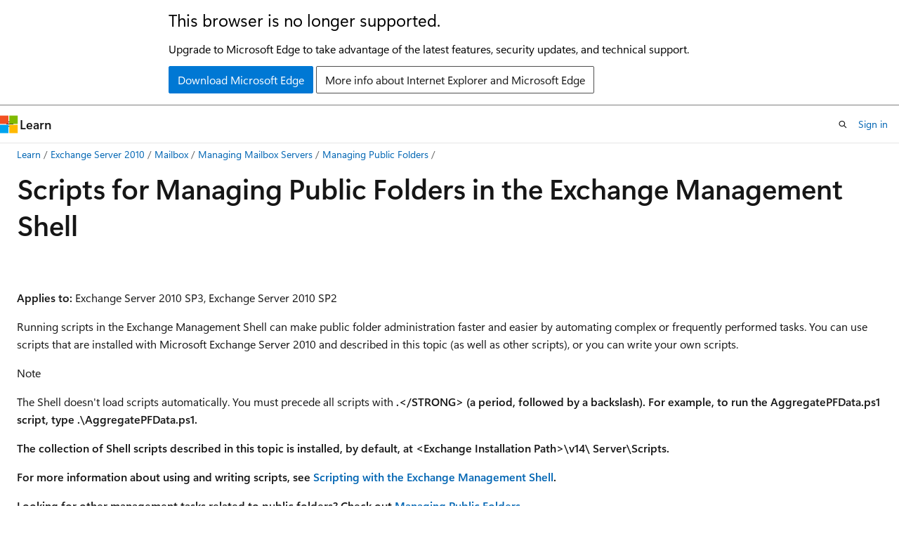

--- FILE ---
content_type: text/html
request_url: https://learn.microsoft.com/en-us/previous-versions/office/exchange-server-2010/aa997966(v=exchg.141)?redirectedfrom=MSDN
body_size: 47345
content:
 <!DOCTYPE html>
		<html
			class="layout layout-holy-grail   show-table-of-contents conceptual show-breadcrumb default-focus"
			lang="en-us"
			dir="ltr"
			data-authenticated="false"
			data-auth-status-determined="false"
			data-target="docs"
			x-ms-format-detection="none"
		>
			
		<head>
			<title>Scripts for Managing Public Folders in the Exchange Management Shell: Exchange 2010 Help | Microsoft Learn</title>
			<meta charset="utf-8" />
			<meta name="viewport" content="width=device-width, initial-scale=1.0" />
			<meta name="color-scheme" content="light dark" />

			
			<link rel="canonical" href="https://learn.microsoft.com/en-us/previous-versions/office/exchange-server-2010/aa997966(v=exchg.141)" /> 

			<!-- Non-customizable open graph and sharing-related metadata -->
			<meta name="twitter:card" content="summary_large_image" />
			<meta name="twitter:site" content="@MicrosoftLearn" />
			<meta property="og:type" content="website" />
			<meta property="og:image:alt" content="Microsoft Learn" />
			<meta property="og:image" content="https://learn.microsoft.com/en-us/media/open-graph-image.png" />
			<!-- Page specific open graph and sharing-related metadata -->
			<meta property="og:title" content="Scripts for Managing Public Folders in the Exchange Management Shell: Exchange 2010 Help" />
			<meta property="og:url" content="https://learn.microsoft.com/en-us/previous-versions/office/exchange-server-2010/aa997966(v=exchg.141)" />
			
			<meta name="platform_id" content="01572e47-b35b-e91e-1d71-1c81ecad7b2e" /> 
			<meta name="locale" content="en-us" />
			 <meta name="adobe-target" content="true" /> 
			<meta name="uhfHeaderId" content="MSDocsHeader-Archive" />

			<meta name="page_type" content="conceptual" />

			<!--page specific meta tags-->
			

			<!-- custom meta tags -->
			
		<meta name="breadcrumb_path" content="/previous-versions/office/exchange-server-2010/breadcrumb/toc.json" />
	
		<meta name="feedback_system" content="None" />
	
		<meta name="ROBOTS" content="NOINDEX,NOFOLLOW" />
	
		<meta name="is_archived" content="true" />
	
		<meta name="is_retired" content="true" />
	
		<meta name="ms.topic" content="Archived" />
	
		<meta name="author" content="Archiveddocs" />
	
		<meta name="ms.author" content="Archiveddocs" />
	
		<meta name="ms.prod" content="exchange" />
	
		<meta name="TOCTitle" content="Scripts for Managing Public Folders in the Exchange Management Shell" />
	
		<meta name="ms:assetid" content="4f5fde4c-6dc8-469a-beb1-2356cbbe6daf" />
	
		<meta name="ms:mtpsurl" content="https://technet.microsoft.com/en-us/library/Aa997966(v=EXCHG.141)" />
	
		<meta name="ms:contentKeyID" content="28904155" />
	
		<meta name="ms.date" content="2014-07-23T00:00:00Z" />
	
		<meta name="mtps_version" content="v=EXCHG.141" />
	
		<meta name="document_id" content="3928b8b0-72c3-e1d3-8d2c-b5d6050f3fe0" />
	
		<meta name="document_version_independent_id" content="3928b8b0-72c3-e1d3-8d2c-b5d6050f3fe0" />
	
		<meta name="updated_at" content="2021-10-18T06:29:00Z" />
	
		<meta name="original_content_git_url" content="https://docs-archive.visualstudio.com/DefaultCollection/docs-archive-project/_git/OfficeArchive-exchange-pr?path=/exchange-server-2010/aa997966(v=exchg.141).md&amp;version=GBlive&amp;_a=contents" />
	
		<meta name="gitcommit" content="https://docs-archive.visualstudio.com/DefaultCollection/docs-archive-project/_git/OfficeArchive-exchange-pr/commit/fe6164f79e414baa83f91ba52c90e3db798cdfc6?path=/exchange-server-2010/aa997966(v=exchg.141).md&amp;_a=contents" />
	
		<meta name="git_commit_id" content="fe6164f79e414baa83f91ba52c90e3db798cdfc6" />
	
		<meta name="site_name" content="Docs" />
	
		<meta name="depot_name" content="MSDN.OfficeArchive-exchange-server-2010" />
	
		<meta name="schema" content="Conceptual" />
	
		<meta name="toc_rel" content="toc.json" />
	
		<meta name="feedback_product_url" content="" />
	
		<meta name="feedback_help_link_type" content="" />
	
		<meta name="feedback_help_link_url" content="" />
	
		<meta name="word_count" content="1491" />
	
		<meta name="asset_id" content="aa997966(v=exchg.141)" />
	
		<meta name="moniker_range_name" content="" />
	
		<meta name="item_type" content="Content" />
	
		<meta name="source_path" content="exchange-server-2010/aa997966(v=exchg.141).md" />
	
		<meta name="previous_tlsh_hash" content="0C04B012EF3F9F24FD635D66B807B94011F7C2AB6534B96D552D6EF1F23A1DA65A098C8BBA43AFC883B300818382B42CC6C5672ED09C73EA61006FD4874674476FCAB57ED5" />
	
		<meta name="github_feedback_content_git_url" content="https://docs-archive.visualstudio.com/DefaultCollection/docs-archive-project/_git/OfficeArchive-exchange-pr?path=/exchange-server-2010/aa997966(v=exchg.141).md&amp;version=GBlive&amp;_a=contents" />
	 

			<!-- assets and js globals -->
			
			<link rel="stylesheet" href="/static/assets/0.4.03301.7415-7dd881c1/styles/site-ltr.css" />
			
			<link rel="preconnect" href="//mscom.demdex.net" crossorigin />
						<link rel="dns-prefetch" href="//target.microsoft.com" />
						<link rel="dns-prefetch" href="//microsoftmscompoc.tt.omtrdc.net" />
						<link
							rel="preload"
							as="script"
							href="/static/third-party/adobe-target/at-js/2.9.0/at.js"
							integrity="sha384-l4AKhsU8cUWSht4SaJU5JWcHEWh1m4UTqL08s6b/hqBLAeIDxTNl+AMSxTLx6YMI"
							crossorigin="anonymous"
							id="adobe-target-script"
							type="application/javascript"
						/>
			<script src="https://wcpstatic.microsoft.com/mscc/lib/v2/wcp-consent.js"></script>
			<script src="https://js.monitor.azure.com/scripts/c/ms.jsll-4.min.js"></script>
			<script src="/_themes/docs.theme/master/en-us/_themes/global/deprecation.js"></script>

			<!-- msdocs global object -->
			<script id="msdocs-script">
		var msDocs = {
  "environment": {
    "accessLevel": "online",
    "azurePortalHostname": "portal.azure.com",
    "reviewFeatures": false,
    "supportLevel": "production",
    "systemContent": true,
    "siteName": "learn",
    "legacyHosting": false
  },
  "data": {
    "contentLocale": "en-us",
    "contentDir": "ltr",
    "userLocale": "en-us",
    "userDir": "ltr",
    "pageTemplate": "Conceptual",
    "brand": "",
    "context": {},
    "standardFeedback": false,
    "showFeedbackReport": false,
    "feedbackHelpLinkType": "",
    "feedbackHelpLinkUrl": "",
    "feedbackSystem": "None",
    "feedbackGitHubRepo": "",
    "feedbackProductUrl": "",
    "extendBreadcrumb": true,
    "isEditDisplayable": false,
    "isPrivateUnauthorized": false,
    "hideViewSource": false,
    "isPermissioned": false,
    "hasRecommendations": false,
    "contributors": []
  },
  "functions": {}
};;
	</script>

			<!-- base scripts, msdocs global should be before this -->
			<script src="/static/assets/0.4.03301.7415-7dd881c1/scripts/en-us/index-docs.js"></script>
			

			<!-- json-ld -->
			
		</head>
	
			<body
				id="body"
				data-bi-name="body"
				class="layout-body "
				lang="en-us"
				dir="ltr"
			>
				<header class="layout-body-header">
		<div class="header-holder has-default-focus">
			
		<a
			href="#main"
			
			style="z-index: 1070"
			class="outline-color-text visually-hidden-until-focused position-fixed inner-focus focus-visible top-0 left-0 right-0 padding-xs text-align-center background-color-body"
			
		>
			Skip to main content
		</a>
	
		<a
			href="#"
			data-skip-to-ask-learn
			style="z-index: 1070"
			class="outline-color-text visually-hidden-until-focused position-fixed inner-focus focus-visible top-0 left-0 right-0 padding-xs text-align-center background-color-body"
			hidden
		>
			Skip to Ask Learn chat experience
		</a>
	

			<div hidden id="cookie-consent-holder" data-test-id="cookie-consent-container"></div>
			<!-- Unsupported browser warning -->
			<div
				id="unsupported-browser"
				style="background-color: white; color: black; padding: 16px; border-bottom: 1px solid grey;"
				hidden
			>
				<div style="max-width: 800px; margin: 0 auto;">
					<p style="font-size: 24px">This browser is no longer supported.</p>
					<p style="font-size: 16px; margin-top: 16px;">
						Upgrade to Microsoft Edge to take advantage of the latest features, security updates, and technical support.
					</p>
					<div style="margin-top: 12px;">
						<a
							href="https://go.microsoft.com/fwlink/p/?LinkID=2092881 "
							style="background-color: #0078d4; border: 1px solid #0078d4; color: white; padding: 6px 12px; border-radius: 2px; display: inline-block;"
						>
							Download Microsoft Edge
						</a>
						<a
							href="https://learn.microsoft.com/en-us/lifecycle/faq/internet-explorer-microsoft-edge"
							style="background-color: white; padding: 6px 12px; border: 1px solid #505050; color: #171717; border-radius: 2px; display: inline-block;"
						>
							More info about Internet Explorer and Microsoft Edge
						</a>
					</div>
				</div>
			</div>
			<!-- site header -->
			<header
				id="ms--site-header"
				data-test-id="site-header-wrapper"
				role="banner"
				itemscope="itemscope"
				itemtype="http://schema.org/Organization"
			>
				<div
					id="ms--mobile-nav"
					class="site-header display-none-tablet padding-inline-none gap-none"
					data-bi-name="mobile-header"
					data-test-id="mobile-header"
				></div>
				<div
					id="ms--primary-nav"
					class="site-header display-none display-flex-tablet"
					data-bi-name="L1-header"
					data-test-id="primary-header"
				></div>
				<div
					id="ms--secondary-nav"
					class="site-header display-none display-flex-tablet"
					data-bi-name="L2-header"
					data-test-id="secondary-header"
					
				></div>
			</header>
			
		<!-- banner -->
		<div data-banner>
			<div id="disclaimer-holder"></div>
			
		</div>
		<!-- banner end -->
	
		</div>
	</header>
				 <section
					id="layout-body-menu"
					class="layout-body-menu display-flex"
					data-bi-name="menu"
			  >
					
		<div
			id="left-container"
			class="left-container display-none display-block-tablet padding-inline-sm padding-bottom-sm width-full"
			data-toc-container="true"
		>
			<!-- Regular TOC content (default) -->
			<div id="ms--toc-content" class="height-full">
				<nav
					id="affixed-left-container"
					class="margin-top-sm-tablet position-sticky display-flex flex-direction-column"
					aria-label="Primary"
					data-bi-name="left-toc"
					role="navigation"
				></nav>
			</div>
			<!-- Collapsible TOC content (hidden by default) -->
			<div id="ms--toc-content-collapsible" class="height-full" hidden>
				<nav
					id="affixed-left-container"
					class="margin-top-sm-tablet position-sticky display-flex flex-direction-column"
					aria-label="Primary"
					data-bi-name="left-toc"
					role="navigation"
				>
					<div
						id="ms--collapsible-toc-header"
						class="display-flex justify-content-flex-end margin-bottom-xxs"
					>
						<button
							type="button"
							class="button button-clear inner-focus"
							data-collapsible-toc-toggle
							aria-expanded="true"
							aria-controls="ms--collapsible-toc-content"
							aria-label="Table of contents"
						>
							<span class="icon font-size-h4" aria-hidden="true">
								<span class="docon docon-panel-left-contract"></span>
							</span>
						</button>
					</div>
				</nav>
			</div>
		</div>
	
			  </section>

				<main
					id="main"
					role="main"
					class="layout-body-main "
					data-bi-name="content"
					lang="en-us"
					dir="ltr"
				>
					
			<div
		id="ms--content-header"
		class="content-header default-focus border-bottom-none"
		data-bi-name="content-header"
	>
		<div class="content-header-controls margin-xxs margin-inline-sm-tablet">
			<button
				type="button"
				class="contents-button button button-sm margin-right-xxs"
				data-bi-name="contents-expand"
				aria-haspopup="true"
				data-contents-button
			>
				<span class="icon" aria-hidden="true"><span class="docon docon-menu"></span></span>
				<span class="contents-expand-title"> Table of contents </span>
			</button>
			<button
				type="button"
				class="ap-collapse-behavior ap-expanded button button-sm"
				data-bi-name="ap-collapse"
				aria-controls="action-panel"
			>
				<span class="icon" aria-hidden="true"><span class="docon docon-exit-mode"></span></span>
				<span>Exit editor mode</span>
			</button>
		</div>
	</div>
			<div data-main-column class="padding-sm padding-top-none padding-top-sm-tablet">
				<div>
					
		<div id="article-header" class="background-color-body margin-bottom-xs display-none-print">
			<div class="display-flex align-items-center justify-content-space-between">
				
		<details
			id="article-header-breadcrumbs-overflow-popover"
			class="popover"
			data-for="article-header-breadcrumbs"
		>
			<summary
				class="button button-clear button-primary button-sm inner-focus"
				aria-label="All breadcrumbs"
			>
				<span class="icon">
					<span class="docon docon-more"></span>
				</span>
			</summary>
			<div id="article-header-breadcrumbs-overflow" class="popover-content padding-none"></div>
		</details>

		<bread-crumbs
			id="article-header-breadcrumbs"
			role="group"
			aria-label="Breadcrumbs"
			data-test-id="article-header-breadcrumbs"
			class="overflow-hidden flex-grow-1 margin-right-sm margin-right-md-tablet margin-right-lg-desktop margin-left-negative-xxs padding-left-xxs"
		></bread-crumbs>
	 
		<div
			id="article-header-page-actions"
			class="opacity-none margin-left-auto display-flex flex-wrap-no-wrap align-items-stretch"
		>
			
		<button
			class="button button-sm border-none inner-focus display-none-tablet flex-shrink-0 "
			data-bi-name="ask-learn-assistant-entry"
			data-test-id="ask-learn-assistant-modal-entry-mobile"
			data-ask-learn-modal-entry
			
			type="button"
			style="min-width: max-content;"
			aria-expanded="false"
			aria-label="Ask Learn"
			hidden
		>
			<span class="icon font-size-lg" aria-hidden="true">
				<span class="docon docon-chat-sparkle-fill gradient-ask-learn-logo"></span>
			</span>
		</button>
		<button
			class="button button-sm display-none display-inline-flex-tablet display-none-desktop flex-shrink-0 margin-right-xxs border-color-ask-learn "
			data-bi-name="ask-learn-assistant-entry"
			
			data-test-id="ask-learn-assistant-modal-entry-tablet"
			data-ask-learn-modal-entry
			type="button"
			style="min-width: max-content;"
			aria-expanded="false"
			hidden
		>
			<span class="icon font-size-lg" aria-hidden="true">
				<span class="docon docon-chat-sparkle-fill gradient-ask-learn-logo"></span>
			</span>
			<span>Ask Learn</span>
		</button>
		<button
			class="button button-sm display-none flex-shrink-0 display-inline-flex-desktop margin-right-xxs border-color-ask-learn "
			data-bi-name="ask-learn-assistant-entry"
			
			data-test-id="ask-learn-assistant-flyout-entry"
			data-ask-learn-flyout-entry
			data-flyout-button="toggle"
			type="button"
			style="min-width: max-content;"
			aria-expanded="false"
			aria-controls="ask-learn-flyout"
			hidden
		>
			<span class="icon font-size-lg" aria-hidden="true">
				<span class="docon docon-chat-sparkle-fill gradient-ask-learn-logo"></span>
			</span>
			<span>Ask Learn</span>
		</button>
	 
		<button
			type="button"
			id="ms--focus-mode-button"
			data-focus-mode
			data-bi-name="focus-mode-entry"
			class="button button-sm flex-shrink-0 margin-right-xxs display-none display-inline-flex-desktop"
		>
			<span class="icon font-size-lg" aria-hidden="true">
				<span class="docon docon-glasses"></span>
			</span>
			<span>Focus mode</span>
		</button>
	 

			<details class="popover popover-right" id="article-header-page-actions-overflow">
				<summary
					class="justify-content-flex-start button button-clear button-sm button-primary inner-focus"
					aria-label="More actions"
					title="More actions"
				>
					<span class="icon" aria-hidden="true">
						<span class="docon docon-more-vertical"></span>
					</span>
				</summary>
				<div class="popover-content">
					
		<button
			data-page-action-item="overflow-mobile"
			type="button"
			class="button-block button-sm inner-focus button button-clear display-none-tablet justify-content-flex-start text-align-left"
			data-bi-name="contents-expand"
			data-contents-button
			data-popover-close
		>
			<span class="icon">
				<span class="docon docon-editor-list-bullet" aria-hidden="true"></span>
			</span>
			<span class="contents-expand-title">Table of contents</span>
		</button>
	 
		<a
			id="lang-link-overflow"
			class="button-sm inner-focus button button-clear button-block justify-content-flex-start text-align-left"
			data-bi-name="language-toggle"
			data-page-action-item="overflow-all"
			data-check-hidden="true"
			data-read-in-link
			href="#"
			hidden
		>
			<span class="icon" aria-hidden="true" data-read-in-link-icon>
				<span class="docon docon-locale-globe"></span>
			</span>
			<span data-read-in-link-text>Read in English</span>
		</a>
	 
		<button
			type="button"
			class="collection button button-clear button-sm button-block justify-content-flex-start text-align-left inner-focus"
			data-list-type="collection"
			data-bi-name="collection"
			data-page-action-item="overflow-all"
			data-check-hidden="true"
			data-popover-close
		>
			<span class="icon" aria-hidden="true">
				<span class="docon docon-circle-addition"></span>
			</span>
			<span class="collection-status">Add</span>
		</button>
	
					
		<button
			type="button"
			class="collection button button-block button-clear button-sm justify-content-flex-start text-align-left inner-focus"
			data-list-type="plan"
			data-bi-name="plan"
			data-page-action-item="overflow-all"
			data-check-hidden="true"
			data-popover-close
			hidden
		>
			<span class="icon" aria-hidden="true">
				<span class="docon docon-circle-addition"></span>
			</span>
			<span class="plan-status">Add to plan</span>
		</button>
	  
					
		<hr class="margin-block-xxs" />
		<h4 class="font-size-sm padding-left-xxs">Share via</h4>
		
					<a
						class="button button-clear button-sm inner-focus button-block justify-content-flex-start text-align-left text-decoration-none share-facebook"
						data-bi-name="facebook"
						data-page-action-item="overflow-all"
						href="#"
					>
						<span class="icon color-primary" aria-hidden="true">
							<span class="docon docon-facebook-share"></span>
						</span>
						<span>Facebook</span>
					</a>

					<a
						href="#"
						class="button button-clear button-sm inner-focus button-block justify-content-flex-start text-align-left text-decoration-none share-twitter"
						data-bi-name="twitter"
						data-page-action-item="overflow-all"
					>
						<span class="icon color-text" aria-hidden="true">
							<span class="docon docon-xlogo-share"></span>
						</span>
						<span>x.com</span>
					</a>

					<a
						href="#"
						class="button button-clear button-sm inner-focus button-block justify-content-flex-start text-align-left text-decoration-none share-linkedin"
						data-bi-name="linkedin"
						data-page-action-item="overflow-all"
					>
						<span class="icon color-primary" aria-hidden="true">
							<span class="docon docon-linked-in-logo"></span>
						</span>
						<span>LinkedIn</span>
					</a>
					<a
						href="#"
						class="button button-clear button-sm inner-focus button-block justify-content-flex-start text-align-left text-decoration-none share-email"
						data-bi-name="email"
						data-page-action-item="overflow-all"
					>
						<span class="icon color-primary" aria-hidden="true">
							<span class="docon docon-mail-message"></span>
						</span>
						<span>Email</span>
					</a>
			  
	 
		<hr class="margin-block-xxs" />
		<button
			class="button button-block button-clear button-sm justify-content-flex-start text-align-left inner-focus"
			type="button"
			data-bi-name="print"
			data-page-action-item="overflow-all"
			data-popover-close
			data-print-page
			data-check-hidden="true"
		>
			<span class="icon color-primary" aria-hidden="true">
				<span class="docon docon-print"></span>
			</span>
			<span>Print</span>
		</button>
	
				</div>
			</details>
		</div>
	
			</div>
		</div>
	  
		<!-- privateUnauthorizedTemplate is hidden by default -->
		<div unauthorized-private-section data-bi-name="permission-content-unauthorized-private" hidden>
			<hr class="hr margin-top-xs margin-bottom-sm" />
			<div class="notification notification-info">
				<div class="notification-content">
					<p class="margin-top-none notification-title">
						<span class="icon">
							<span class="docon docon-exclamation-circle-solid" aria-hidden="true"></span>
						</span>
						<span>Note</span>
					</p>
					<p class="margin-top-none authentication-determined not-authenticated">
						Access to this page requires authorization. You can try <a class="docs-sign-in" href="#" data-bi-name="permission-content-sign-in">signing in</a> or <a  class="docs-change-directory" data-bi-name="permisson-content-change-directory">changing directories</a>.
					</p>
					<p class="margin-top-none authentication-determined authenticated">
						Access to this page requires authorization. You can try <a class="docs-change-directory" data-bi-name="permisson-content-change-directory">changing directories</a>.
					</p>
				</div>
			</div>
		</div>
	
					<div class="content"><h1 id="scripts-for-managing-public-folders-in-the-exchange-management-shell">Scripts for Managing Public Folders in the Exchange Management Shell</h1></div>
					
		<div
			id="article-metadata"
			data-bi-name="article-metadata"
			data-test-id="article-metadata"
			class="page-metadata-container display-flex gap-xxs justify-content-space-between align-items-center flex-wrap-wrap"
		>
			 
				<div
					id="user-feedback"
					class="margin-block-xxs display-none display-none-print"
					hidden
					data-hide-on-archived
				>
					
		<button
			id="user-feedback-button"
			data-test-id="conceptual-feedback-button"
			class="button button-sm button-clear button-primary display-none"
			type="button"
			data-bi-name="user-feedback-button"
			data-user-feedback-button
			hidden
		>
			<span class="icon" aria-hidden="true">
				<span class="docon docon-like"></span>
			</span>
			<span>Feedback</span>
		</button>
	
				</div>
		  
		</div>
	 
		<div data-id="ai-summary" hidden>
			<div id="ms--ai-summary-cta" class="margin-top-xs display-flex align-items-center">
				<span class="icon" aria-hidden="true">
					<span class="docon docon-sparkle-fill gradient-text-vivid"></span>
				</span>
				<button
					id="ms--ai-summary"
					type="button"
					class="tag tag-sm tag-suggestion margin-left-xxs"
					data-test-id="ai-summary-cta"
					data-bi-name="ai-summary-cta"
					data-an="ai-summary"
				>
					<span class="ai-summary-cta-text">
						Summarize this article for me
					</span>
				</button>
			</div>
			<!-- Slot where the client will render the summary card after the user clicks the CTA -->
			<div id="ms--ai-summary-header" class="margin-top-xs"></div>
		</div>
	 
		<nav
			id="center-doc-outline"
			class="doc-outline is-hidden-desktop display-none-print margin-bottom-sm"
			data-bi-name="intopic toc"
			aria-label="In this article"
		>
			<h2 id="ms--in-this-article" class="title is-6 margin-block-xs">
				In this article
			</h2>
		</nav>
	
					<div class="content"><p>&nbsp;</p>
<p><em><strong>Applies to:</strong> Exchange Server 2010 SP3, Exchange Server 2010 SP2</em></p>
<p>Running scripts in the Exchange Management Shell can make public folder administration faster and easier by automating complex or frequently performed tasks. You can use scripts that are installed with Microsoft Exchange Server 2010 and described in this topic (as well as other scripts), or you can write your own scripts.</p>
<div class="NOTE">
<p>Note</p>
<p>The Shell doesn't load scripts automatically. You must precede all scripts with <strong>.&lt;/STRONG&gt; (a period, followed by a backslash). For example, to run the AggregatePFData.ps1 script, type <strong>.\AggregatePFData.ps1</strong>.</strong></p><strong>
</strong></div><strong>
<p>The collection of Shell scripts described in this topic is installed, by default, at &lt;Exchange Installation Path&gt;\v14\ Server\Scripts.</p>
<p>For more information about using and writing scripts, see <a href="https://technet.microsoft.com/en-us/library/bb123798(v=exchg.141)" data-linktype="external">Scripting with the Exchange Management Shell</a>.</p>
<p>Looking for other management tasks related to public folders? Check out <a href="bb124411(v=exchg.141)" data-linktype="relative-path">Managing Public Folders</a>.</p>
<h2 id="administrative-scripts">Administrative Scripts</h2>
<p>The following table lists the administrative scripts included with Exchange 2010.</p>
<table>
<colgroup>
<col>
<col>
<col>
</colgroup>
<thead>
<tr class="header">
<th>Task</th>
<th>Script</th>
<th>Description</th>
</tr>
</thead>
<tbody>
<tr class="odd">
<td><p>Add a server to the replication list.</p></td>
<td><p>AddReplicaToPFRecursive.ps1</p></td>
<td><p>This script adds a new server to the replication list for a public folder and all the folders beneath it in the hierarchy. If the server is already listed in the replication list for a folder, nothing is changed for that folder. This script accepts the following parameters:</p>
<ul>
<li><p><strong>Help</strong>&nbsp;&nbsp;&nbsp;This parameter displays the Help file for the script.</p></li>
<li><p><strong>Server</strong>&nbsp;&nbsp;&nbsp;(Optional) This parameter specifies the server to operate against. This server must be an Exchange Mailbox server that has a public folder database. If you don't use the <em>Server</em> parameter to specify a server, the script defaults to the local server.</p></li>
<li><p><strong>TopPublicFolder</strong>&nbsp;&nbsp;&nbsp;(Required) This parameter specifies the identity of the folder at the top of the public folder tree.</p></li>
<li><p><strong>ServerToAdd</strong>&nbsp;&nbsp;&nbsp;(Required) This parameter specifies the server identity to add to the replica list. This server must contain a public folder database.</p></li>
</ul></td>
</tr>
<tr class="even">
<td><p>Aggregate data across all public folder replicas.</p></td>
<td><p>AggregatePFData.ps1</p></td>
<td><p>This script aggregates and captures information collected from the following cmdlets:</p>
<ul>
<li><p><strong>Get-PublicFolderItemStatistics</strong></p></li>
<li><p><strong>Get-PublicFolderStatistics</strong></p></li>
<li><p><strong>Get-PublicFolder</strong></p></li>
</ul>
<p>The following information is aggregated at the public folder level, and not at the item level:</p>
<ul>
<li><p>Last user access and last user modification times</p></li>
<li><p>Owner of the public folder</p></li>
<li><p>Other properties such as MailEnabled, HasRules, ItemCount, FolderType, HasModerator, and TotalItemSize</p></li>
</ul>
<p>This script accepts the following parameters:</p>
<ul>
<li><p><strong>Help</strong>&nbsp;&nbsp;&nbsp;This parameter displays the Help file for the script.</p></li>
<li><p><strong>Public Folder</strong>&nbsp;&nbsp;&nbsp;(Required) This parameter specifies the identity of the public folder.</p></li>
</ul>
<p>For more information, see <a href="ee633474(v=exchg.141)" data-linktype="relative-path">View Public Folder Item Statistics</a>.</p></td>
</tr>
<tr class="odd">
<td><p>Remove a server from the replication list.</p></td>
<td><p>RemoveReplicaFromPFRecursive.ps1</p></td>
<td><p>This script removes a server from the replication list for a public folder and all the folders beneath it in the hierarchy.</p>
<p>If the server isn't listed in the replication list for a folder, nothing is changed for that folder.</p>
<p>If the server is the only server on the replication list, the list isn't changed. This script accepts the following parameters:</p>
<ul>
<li><p><strong>Help&nbsp;&nbsp;&nbsp;</strong>This parameter displays the Help file for the script.</p></li>
<li><p><strong>Server&nbsp;&nbsp;&nbsp;</strong>(Optional) This parameter specifies the server to operate against. This server must be an Exchange Mailbox server that has a public folder database. If you don't use the <em>Server</em> parameter to specify a server, the script defaults to the local server.</p></li>
<li><p><strong>TopPublicFolder&nbsp;&nbsp;&nbsp;</strong>(Required) This parameter specifies the identity of the folder at the top of the public folder tree.</p></li>
<li><p><strong>ServerToRemove</strong>&nbsp;&nbsp;&nbsp;This parameter specifies the server identity to remove from the replica list. This server must have a public folder database.</p></li>
</ul></td>
</tr>
<tr class="even">
<td><p>Replace a server in the replication list.</p></td>
<td><p>MoveAllReplicas.ps1</p></td>
<td><p>This script replaces a server with a new server in the replication list for all public folders, including system folders. This script accepts the following parameters:</p>
<ul>
<li><p><strong>Help&nbsp;&nbsp;&nbsp;</strong>This parameter displays the Help file for the script.</p></li>
<li><p><strong>Server</strong>&nbsp;&nbsp;&nbsp;(Required) This parameter specifies the server to remove. This server must be an Exchange Mailbox server that contains a public folder database.</p></li>
<li><p><strong>NewServer</strong>&nbsp;&nbsp;&nbsp;(Required) This parameter specifies the identity of the server to add to the replica list. This server must contain a public folder database.</p></li>
</ul></td>
</tr>
<tr class="odd">
<td><p>Replace a server in the replication list with a new server.</p></td>
<td><p>ReplaceReplicaOnPFRecursive.ps1</p></td>
<td><p>This script replaces a server with a new server in the replication list for a public folder and all the folders beneath it in the hierarchy. If the server that you want to remove isn't listed in the replication list for a particular folder, nothing is changed for that folder. This script accepts the following parameters:</p>
<ul>
<li><p><strong>Help</strong>&nbsp;&nbsp;&nbsp;This parameter displays the Help file for the script.</p></li>
<li><p><strong>Server</strong>&nbsp;&nbsp;&nbsp;(Optional) This parameter specifies the server to operate against. This server must be an Exchange Mailbox server that contains a public folder database. If you don't use the <em>Server</em> parameter to specify a server, the script defaults to the local server.</p></li>
<li><p><strong>TopPublicFolder</strong>&nbsp;&nbsp;&nbsp;(Required) This parameter specifies the identity of the folder at the top of the public folder tree.</p></li>
<li><p><strong>ServerToRemove</strong>&nbsp;&nbsp;&nbsp;This parameter specifies the server identity to remove from the replica list. This server must contain a public folder database.</p></li>
<li><p></p></li>
</ul></td>
</tr>
</tbody>
</table>
<h2 id="user-management-scripts">User Management Scripts</h2>
<p>The following table lists the user management scripts included with Exchange 2010.</p>
<table>
<colgroup>
<col>
<col>
<col>
</colgroup>
<thead>
<tr class="header">
<th>Task</th>
<th>Script</th>
<th>Description</th>
</tr>
</thead>
<tbody>
<tr class="odd">
<td><p>Add a user to the client permissions list.</p></td>
<td><p>AddUsersToPFRecursive.ps1</p></td>
<td><p>This script adds a user and that user's permissions to the client permissions list for a public folder and all the folders beneath it in the hierarchy. If the user is already listed in the client permissions list for a folder, the user's permissions are updated to the new set specified in the script. This script accepts the following parameters:</p>
<ul>
<li><p><strong>Help</strong>&nbsp;&nbsp;&nbsp;This parameter displays the Help file for the script.</p></li>
<li><p><strong>Server</strong>&nbsp;&nbsp;&nbsp;(Optional) This parameter specifies the server to operate against. This server must be an Exchange Mailbox server that contains a public folder database. If you don't use the <em>Server</em> parameter to specify a server, the script defaults to the local server.</p></li>
<li><p><strong>TopPublicFolder</strong>&nbsp;&nbsp;&nbsp;(Required) This parameter specifies the identity of the folder at the top of the public folder tree.</p></li>
<li><p><strong>User</strong>&nbsp;&nbsp;&nbsp;(Required) This parameter specifies the identity of the user to whom to add client permissions.</p></li>
<li><p><strong>Permissions</strong>&nbsp;&nbsp;&nbsp;(Required) This parameter specifies the client permissions to apply to the user.</p></li>
</ul></td>
</tr>
<tr class="even">
<td><p>Replace a user with a new user in the client permissions list.</p></td>
<td><p>ReplaceUserWithUserOnPFRecursive.ps1</p></td>
<td><p>This script replaces a user with a new user in the client permissions list for a public folder and all the folders beneath it in the hierarchy. Existing permissions for the first user are retained. Public folders that don't contain permissions for the user aren't modified. This script accepts the following parameters:</p>
<ul>
<li><p><strong>Help</strong>&nbsp;&nbsp;&nbsp;This parameter displays the Help file for the script.</p></li>
<li><p><strong>Server</strong>&nbsp;&nbsp;&nbsp;(Optional) This parameter specifies the server to operate against. This server must be an Exchange Mailbox server that has a public folder database. If you don't use the <em>Server</em> parameter to specify a server, the script defaults to the local server.</p></li>
<li><p><strong>TopPublicFolder</strong>&nbsp;&nbsp;&nbsp;(Required) This parameter specifies the identity of the folder at the top of the public folder tree.</p></li>
<li><p><strong>UserOld</strong>&nbsp;&nbsp;&nbsp;(Required) This parameter specifies the identity of the user from whom to remove client permissions.</p></li>
<li><p><strong>UserNew</strong>&nbsp;&nbsp;&nbsp;(Required) This parameter specifies the identity of the user to whom to add client permissions.</p></li>
</ul></td>
</tr>
<tr class="odd">
<td><p>Replace a user's permissions.</p></td>
<td><p>ReplaceUserPermissionOnPFRecursive.ps1</p></td>
<td><p>This script replaces the permissions of a user in the client permissions list for a public folder with a new set of permissions. It also replaces the permissions for all the folders in the hierarchy beneath that folder. Public folders that don't contain permissions for the user aren't modified. This script accepts the following parameters:</p>
<ul>
<li><p><strong>Help</strong>&nbsp;&nbsp;&nbsp;This parameter displays the Help file for the script.</p></li>
<li><p><strong>Server</strong>&nbsp;&nbsp;&nbsp;(Optional) This parameter specifies the server to operate against. This server must be an Exchange Mailbox server that contains a public folder database. If you don't use the <em>Server</em> parameter to specify a server, the script defaults to the local server.</p></li>
<li><p><strong>TopPublicFolder</strong>&nbsp;&nbsp;&nbsp;(Required) This parameter specifies the identity of the folder at the top of the public folder tree.</p></li>
<li><p><strong>User</strong>&nbsp;&nbsp;&nbsp;(Required) This parameter specifies the identity of the user for whom to replace client permissions.</p></li>
<li><p><strong>Permissions</strong>&nbsp;&nbsp;&nbsp;(Required) This parameter specifies the client permissions to apply to the user.</p></li>
</ul></td>
</tr>
<tr class="even">
<td><p>Remove a user from the client permissions list.</p></td>
<td><p>RemoveUserFromPFRecursive.ps1</p></td>
<td><p>This script removes a user from the client permissions list for a public folder and from all the folders beneath it in the hierarchy. This script accepts the following parameters:</p>
<ul>
<li><p><strong>Help</strong>&nbsp;&nbsp;&nbsp;This parameter displays the Help file for the script.</p></li>
<li><p><strong>Server</strong>&nbsp;&nbsp;&nbsp;(Optional) This parameter specifies the server to operate against. This server must be an Exchange Mailbox server that contains a public folder database. If you don't use the <em>Server</em> parameter to specify a server, the script defaults to the local server.</p></li>
<li><p><strong>TopPublicFolder</strong>&nbsp;&nbsp;&nbsp;(Required) This parameter specifies the identity of the folder at the top of the public folder tree.</p></li>
<li><p><strong>User</strong>&nbsp;&nbsp;&nbsp;(Required) This parameter specifies the identity of the user from whom to remove client permissions.</p>
<div class="NOTE">
<p>Note</p>
<p>The users Default and Anonymous can't be removed from the permissions list. Any attempt to do so effectively replaces their permissions with None.</p>
</div>
</li>
</ul></td>
</tr>
</tbody>
</table>
<h2 id="see-also">See Also</h2>
<h4 id="concepts">Concepts</h4>
<p><a href="bb397221(v=exchg.141)" data-linktype="relative-path">Understanding Public Folders</a><br>
<a href="bb124411(v=exchg.141)" data-linktype="relative-path">Managing Public Folders</a><br>
<a href="https://technet.microsoft.com/en-us/library/bb123778(v=exchg.141)" data-linktype="external">Exchange Management Shell</a></p>
<p>&nbsp;© 2010 Microsoft Corporation. All rights reserved.</p>
</strong></div>
					
		<div
			id="ms--inline-notifications"
			class="margin-block-xs"
			data-bi-name="inline-notification"
		></div>
	 
		<div
			id="assertive-live-region"
			role="alert"
			aria-live="assertive"
			class="visually-hidden"
			aria-relevant="additions"
			aria-atomic="true"
		></div>
		<div
			id="polite-live-region"
			role="status"
			aria-live="polite"
			class="visually-hidden"
			aria-relevant="additions"
			aria-atomic="true"
		></div>
	
					
				</div>
				
		<div id="ms--additional-resources-mobile" class="display-none-print">
			<hr class="hr" hidden />
			<h2 id="ms--additional-resources-mobile-heading" class="title is-3" hidden>
				Additional resources
			</h2>
			 
		<section
			id="right-rail-training-mobile"
			class=""
			data-bi-name="learning-resource-card"
			hidden
		></section>
	 
		<section
			id="right-rail-events-mobile"
			class=""
			data-bi-name="events-card"
			hidden
		></section>
	 
		<section
			id="right-rail-qna-mobile"
			class="margin-top-xxs"
			data-bi-name="qna-link-card"
			hidden
		></section>
	
		</div>
	 
		<div
			id="article-metadata-footer"
			data-bi-name="article-metadata-footer"
			data-test-id="article-metadata-footer"
			class="page-metadata-container"
		>
			<hr class="hr" />
			<ul class="metadata page-metadata" data-bi-name="page info" lang="en-us" dir="ltr">
				<li class="visibility-hidden-visual-diff">
			<span class="badge badge-sm text-wrap-pretty">
				<span>Last updated on <local-time format="twoDigitNumeric"
		datetime="2014-07-23T00:00:00.000Z"
		data-article-date-source="ms.date"
		class="is-invisible"
	>
		2014-07-23
	</local-time></span>
			</span>
		</li>
			</ul>
		</div>
	
			</div>
			
		<div
			id="action-panel"
			role="region"
			aria-label="Action Panel"
			class="action-panel"
			tabindex="-1"
		></div>
	
		
				</main>
				<aside
					id="layout-body-aside"
					class="layout-body-aside "
					data-bi-name="aside"
			  >
					
		<div
			id="ms--additional-resources"
			class="right-container padding-sm display-none display-block-desktop height-full"
			data-bi-name="pageactions"
			role="complementary"
			aria-label="Additional resources"
		>
			<div id="affixed-right-container" data-bi-name="right-column">
				
		<nav
			id="side-doc-outline"
			class="doc-outline border-bottom padding-bottom-xs margin-bottom-xs"
			data-bi-name="intopic toc"
			aria-label="In this article"
		>
			<h3>In this article</h3>
		</nav>
	
				<!-- Feedback -->
				
			</div>
		</div>
	
			  </aside> <section
					id="layout-body-flyout"
					class="layout-body-flyout "
					data-bi-name="flyout"
			  >
					 <div
	class="height-full border-left background-color-body-medium"
	id="ask-learn-flyout"
></div>
			  </section> <div class="layout-body-footer " data-bi-name="layout-footer">
		<footer
			id="footer"
			data-test-id="footer"
			data-bi-name="footer"
			class="footer-layout has-padding has-default-focus border-top  uhf-container"
			role="contentinfo"
		>
			<div class="display-flex gap-xs flex-wrap-wrap is-full-height padding-right-lg-desktop">
				
		<a
			data-mscc-ic="false"
			href="#"
			data-bi-name="select-locale"
			class="locale-selector-link flex-shrink-0 button button-sm button-clear external-link-indicator"
			id=""
			title=""
			><span class="icon" aria-hidden="true"
				><span class="docon docon-world"></span></span
			><span class="local-selector-link-text">en-us</span></a
		>
	 <div class="ccpa-privacy-link" data-ccpa-privacy-link hidden>
		
		<a
			data-mscc-ic="false"
			href="https://aka.ms/yourcaliforniaprivacychoices"
			data-bi-name="your-privacy-choices"
			class="button button-sm button-clear flex-shrink-0 external-link-indicator"
			id=""
			title=""
			>
		<svg
			xmlns="http://www.w3.org/2000/svg"
			viewBox="0 0 30 14"
			xml:space="preserve"
			height="16"
			width="43"
			aria-hidden="true"
			focusable="false"
		>
			<path
				d="M7.4 12.8h6.8l3.1-11.6H7.4C4.2 1.2 1.6 3.8 1.6 7s2.6 5.8 5.8 5.8z"
				style="fill-rule:evenodd;clip-rule:evenodd;fill:#fff"
			></path>
			<path
				d="M22.6 0H7.4c-3.9 0-7 3.1-7 7s3.1 7 7 7h15.2c3.9 0 7-3.1 7-7s-3.2-7-7-7zm-21 7c0-3.2 2.6-5.8 5.8-5.8h9.9l-3.1 11.6H7.4c-3.2 0-5.8-2.6-5.8-5.8z"
				style="fill-rule:evenodd;clip-rule:evenodd;fill:#06f"
			></path>
			<path
				d="M24.6 4c.2.2.2.6 0 .8L22.5 7l2.2 2.2c.2.2.2.6 0 .8-.2.2-.6.2-.8 0l-2.2-2.2-2.2 2.2c-.2.2-.6.2-.8 0-.2-.2-.2-.6 0-.8L20.8 7l-2.2-2.2c-.2-.2-.2-.6 0-.8.2-.2.6-.2.8 0l2.2 2.2L23.8 4c.2-.2.6-.2.8 0z"
				style="fill:#fff"
			></path>
			<path
				d="M12.7 4.1c.2.2.3.6.1.8L8.6 9.8c-.1.1-.2.2-.3.2-.2.1-.5.1-.7-.1L5.4 7.7c-.2-.2-.2-.6 0-.8.2-.2.6-.2.8 0L8 8.6l3.8-4.5c.2-.2.6-.2.9 0z"
				style="fill:#06f"
			></path>
		</svg>
	
			<span>Your Privacy Choices</span></a
		>
	
	</div>
				<div class="flex-shrink-0">
		<div class="dropdown has-caret-up">
			<button
				data-test-id="theme-selector-button"
				class="dropdown-trigger button button-clear button-sm inner-focus theme-dropdown-trigger"
				aria-controls="{{ themeMenuId }}"
				aria-expanded="false"
				title="Theme"
				data-bi-name="theme"
			>
				<span class="icon">
					<span class="docon docon-sun" aria-hidden="true"></span>
				</span>
				<span>Theme</span>
				<span class="icon expanded-indicator" aria-hidden="true">
					<span class="docon docon-chevron-down-light"></span>
				</span>
			</button>
			<div class="dropdown-menu" id="{{ themeMenuId }}" role="menu">
				<ul class="theme-selector padding-xxs" data-test-id="theme-dropdown-menu">
					<li class="theme display-block">
						<button
							class="button button-clear button-sm theme-control button-block justify-content-flex-start text-align-left"
							data-theme-to="light"
						>
							<span class="theme-light margin-right-xxs">
								<span
									class="theme-selector-icon border display-inline-block has-body-background"
									aria-hidden="true"
								>
									<svg class="svg" xmlns="http://www.w3.org/2000/svg" viewBox="0 0 22 14">
										<rect width="22" height="14" class="has-fill-body-background" />
										<rect x="5" y="5" width="12" height="4" class="has-fill-secondary" />
										<rect x="5" y="2" width="2" height="1" class="has-fill-secondary" />
										<rect x="8" y="2" width="2" height="1" class="has-fill-secondary" />
										<rect x="11" y="2" width="3" height="1" class="has-fill-secondary" />
										<rect x="1" y="1" width="2" height="2" class="has-fill-secondary" />
										<rect x="5" y="10" width="7" height="2" rx="0.3" class="has-fill-primary" />
										<rect x="19" y="1" width="2" height="2" rx="1" class="has-fill-secondary" />
									</svg>
								</span>
							</span>
							<span role="menuitem"> Light </span>
						</button>
					</li>
					<li class="theme display-block">
						<button
							class="button button-clear button-sm theme-control button-block justify-content-flex-start text-align-left"
							data-theme-to="dark"
						>
							<span class="theme-dark margin-right-xxs">
								<span
									class="border theme-selector-icon display-inline-block has-body-background"
									aria-hidden="true"
								>
									<svg class="svg" xmlns="http://www.w3.org/2000/svg" viewBox="0 0 22 14">
										<rect width="22" height="14" class="has-fill-body-background" />
										<rect x="5" y="5" width="12" height="4" class="has-fill-secondary" />
										<rect x="5" y="2" width="2" height="1" class="has-fill-secondary" />
										<rect x="8" y="2" width="2" height="1" class="has-fill-secondary" />
										<rect x="11" y="2" width="3" height="1" class="has-fill-secondary" />
										<rect x="1" y="1" width="2" height="2" class="has-fill-secondary" />
										<rect x="5" y="10" width="7" height="2" rx="0.3" class="has-fill-primary" />
										<rect x="19" y="1" width="2" height="2" rx="1" class="has-fill-secondary" />
									</svg>
								</span>
							</span>
							<span role="menuitem"> Dark </span>
						</button>
					</li>
					<li class="theme display-block">
						<button
							class="button button-clear button-sm theme-control button-block justify-content-flex-start text-align-left"
							data-theme-to="high-contrast"
						>
							<span class="theme-high-contrast margin-right-xxs">
								<span
									class="border theme-selector-icon display-inline-block has-body-background"
									aria-hidden="true"
								>
									<svg class="svg" xmlns="http://www.w3.org/2000/svg" viewBox="0 0 22 14">
										<rect width="22" height="14" class="has-fill-body-background" />
										<rect x="5" y="5" width="12" height="4" class="has-fill-secondary" />
										<rect x="5" y="2" width="2" height="1" class="has-fill-secondary" />
										<rect x="8" y="2" width="2" height="1" class="has-fill-secondary" />
										<rect x="11" y="2" width="3" height="1" class="has-fill-secondary" />
										<rect x="1" y="1" width="2" height="2" class="has-fill-secondary" />
										<rect x="5" y="10" width="7" height="2" rx="0.3" class="has-fill-primary" />
										<rect x="19" y="1" width="2" height="2" rx="1" class="has-fill-secondary" />
									</svg>
								</span>
							</span>
							<span role="menuitem"> High contrast </span>
						</button>
					</li>
				</ul>
			</div>
		</div>
	</div>
			</div>
			<ul class="links" data-bi-name="footerlinks">
				<li class="manage-cookies-holder" hidden=""></li>
				<li>
		
		<a
			data-mscc-ic="false"
			href="https://learn.microsoft.com/en-us/principles-for-ai-generated-content"
			data-bi-name="aiDisclaimer"
			class=" external-link-indicator"
			id=""
			title=""
			>AI Disclaimer</a
		>
	
	</li><li>
		
		<a
			data-mscc-ic="false"
			href="https://learn.microsoft.com/en-us/previous-versions/"
			data-bi-name="archivelink"
			class=" external-link-indicator"
			id=""
			title=""
			>Previous Versions</a
		>
	
	</li> <li>
		
		<a
			data-mscc-ic="false"
			href="https://techcommunity.microsoft.com/t5/microsoft-learn-blog/bg-p/MicrosoftLearnBlog"
			data-bi-name="bloglink"
			class=" external-link-indicator"
			id=""
			title=""
			>Blog</a
		>
	
	</li> <li>
		
		<a
			data-mscc-ic="false"
			href="https://learn.microsoft.com/en-us/contribute"
			data-bi-name="contributorGuide"
			class=" external-link-indicator"
			id=""
			title=""
			>Contribute</a
		>
	
	</li><li>
		
		<a
			data-mscc-ic="false"
			href="https://go.microsoft.com/fwlink/?LinkId=521839"
			data-bi-name="privacy"
			class=" external-link-indicator"
			id=""
			title=""
			>Privacy</a
		>
	
	</li><li>
		
		<a
			data-mscc-ic="false"
			href="https://learn.microsoft.com/en-us/legal/termsofuse"
			data-bi-name="termsofuse"
			class=" external-link-indicator"
			id=""
			title=""
			>Terms of Use</a
		>
	
	</li><li>
		
		<a
			data-mscc-ic="false"
			href="https://www.microsoft.com/legal/intellectualproperty/Trademarks/"
			data-bi-name="trademarks"
			class=" external-link-indicator"
			id=""
			title=""
			>Trademarks</a
		>
	
	</li>
				<li>&copy; Microsoft 2026</li>
			</ul>
		</footer>
	</footer>
			</body>
		</html>